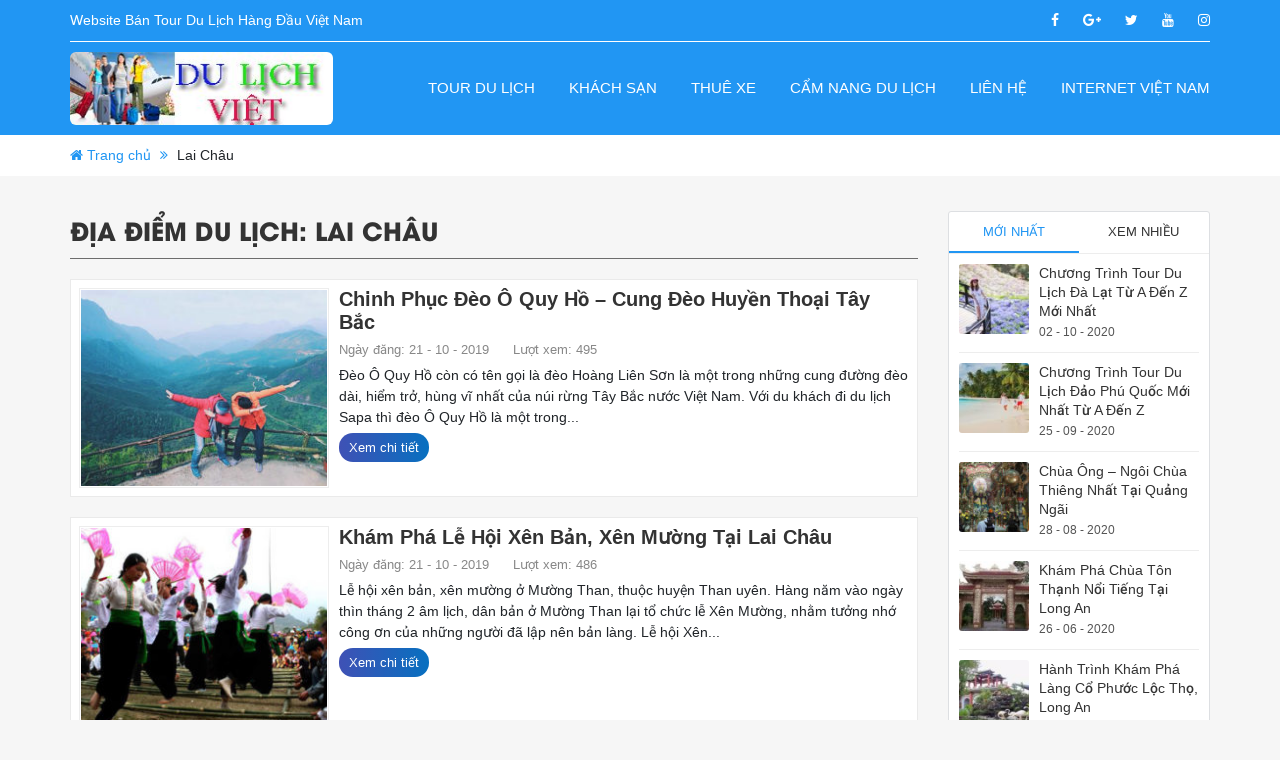

--- FILE ---
content_type: text/html; charset=UTF-8
request_url: https://dulichviet.net.vn/dia-diem-du-lich/lai-chau
body_size: 16047
content:
<!DOCTYPE html>
<html lang="vi">
	<head>
<meta name="google-site-verification" content="fZck7yi0DEHAVAzogT2OJpOi42K_hG1ge0sfFCoZGrA" />
<script data-ad-client="ca-pub-4311305112867562" async src="https://pagead2.googlesyndication.com/pagead/js/adsbygoogle.js"></script>
		<meta name="google-site-verification" content="fZck7yi0DEHAVAzogT2OJpOi42K_hG1ge0sfFCoZGrA" />
		<meta charset="utf-8">
		<meta http-equiv="X-UA-Compatible" content="IE=edge">
		<meta name="viewport" content="width=device-width, initial-scale=1">
		<link data-optimized="1" href="https://dulichviet.net.vn/wp-content/litespeed/css/fa3b35daf094a3d8863236de95fed6ee.css?ver=ed6ee" rel="stylesheet">
		<link data-optimized="1" rel="stylesheet" href="https://dulichviet.net.vn/wp-content/litespeed/css/176f448dc5e828d7f58d78e968ee221d.css?ver=e221d">
		<!-- HTML5 Shim and Respond.js IE8 support of HTML5 elements and media queries -->
		<!-- WARNING: Respond.js doesn't work if you view the page via file:// -->
		<!--[if lt IE 9]>
			<script src="https://oss.maxcdn.com/libs/html5shiv/3.7.2/html5shiv.min.js"></script>
			<script src="https://oss.maxcdn.com/libs/respond.js/1.4.2/respond.min.js"></script>
		<![endif]-->
		<meta name='robots' content='index, follow, max-image-preview:large, max-snippet:-1, max-video-preview:-1' />

                                    
            
	<!-- This site is optimized with the Yoast SEO plugin v26.8 - https://yoast.com/product/yoast-seo-wordpress/ -->
	<title>Lai Châu - Website Bán Tour Du Lịch Hàng Đầu Việt Nam</title>
	<link rel="canonical" href="https://dulichviet.net.vn/dia-diem-du-lich/lai-chau" />
	<meta property="og:locale" content="vi_VN" />
	<meta property="og:type" content="article" />
	<meta property="og:title" content="Lai Châu - Website Bán Tour Du Lịch Hàng Đầu Việt Nam" />
	<meta property="og:url" content="https://dulichviet.net.vn/dia-diem-du-lich/lai-chau" />
	<meta property="og:site_name" content="Website Bán Tour Du Lịch Hàng Đầu Việt Nam" />
	<meta name="twitter:card" content="summary_large_image" />
	<meta name="twitter:site" content="@Dulichviet1" />
	<script type="application/ld+json" class="yoast-schema-graph">{"@context":"https://schema.org","@graph":[{"@type":"CollectionPage","@id":"https://dulichviet.net.vn/dia-diem-du-lich/lai-chau","url":"https://dulichviet.net.vn/dia-diem-du-lich/lai-chau","name":"Lai Châu - Website Bán Tour Du Lịch Hàng Đầu Việt Nam","isPartOf":{"@id":"https://dulichviet.net.vn/#website"},"primaryImageOfPage":{"@id":"https://dulichviet.net.vn/dia-diem-du-lich/lai-chau#primaryimage"},"image":{"@id":"https://dulichviet.net.vn/dia-diem-du-lich/lai-chau#primaryimage"},"thumbnailUrl":"https://dulichviet.net.vn/wp-content/uploads/2019/10/deo-o-quy-ho-1_.jpg","breadcrumb":{"@id":"https://dulichviet.net.vn/dia-diem-du-lich/lai-chau#breadcrumb"},"inLanguage":"vi"},{"@type":"ImageObject","inLanguage":"vi","@id":"https://dulichviet.net.vn/dia-diem-du-lich/lai-chau#primaryimage","url":"https://dulichviet.net.vn/wp-content/uploads/2019/10/deo-o-quy-ho-1_.jpg","contentUrl":"https://dulichviet.net.vn/wp-content/uploads/2019/10/deo-o-quy-ho-1_.jpg","width":700,"height":450,"caption":"đèo ô quy hồ 1"},{"@type":"BreadcrumbList","@id":"https://dulichviet.net.vn/dia-diem-du-lich/lai-chau#breadcrumb","itemListElement":[{"@type":"ListItem","position":1,"name":"Trang chủ","item":"https://dulichviet.net.vn/"},{"@type":"ListItem","position":2,"name":"Lai Châu"}]},{"@type":"WebSite","@id":"https://dulichviet.net.vn/#website","url":"https://dulichviet.net.vn/","name":"Website Bán Tour Du Lịch Hàng Đầu Việt Nam","description":"Du Lịch Việt","publisher":{"@id":"https://dulichviet.net.vn/#organization"},"potentialAction":[{"@type":"SearchAction","target":{"@type":"EntryPoint","urlTemplate":"https://dulichviet.net.vn/?s={search_term_string}"},"query-input":{"@type":"PropertyValueSpecification","valueRequired":true,"valueName":"search_term_string"}}],"inLanguage":"vi"},{"@type":"Organization","@id":"https://dulichviet.net.vn/#organization","name":"Du Lịch Việt","url":"https://dulichviet.net.vn/","logo":{"@type":"ImageObject","inLanguage":"vi","@id":"https://dulichviet.net.vn/#/schema/logo/image/","url":"https://dulichviet.net.vn/wp-content/uploads/2019/08/du-lich-viet.jpg","contentUrl":"https://dulichviet.net.vn/wp-content/uploads/2019/08/du-lich-viet.jpg","width":500,"height":400,"caption":"Du Lịch Việt"},"image":{"@id":"https://dulichviet.net.vn/#/schema/logo/image/"},"sameAs":["https://www.facebook.com/dulichviet.net.vn","https://x.com/Dulichviet1"]}]}</script>
	<!-- / Yoast SEO plugin. -->


<link rel='dns-prefetch' href='//www.googletagmanager.com' />
<link rel='preconnect' href='//www.google-analytics.com' />
<style id='wp-img-auto-sizes-contain-inline-css' type='text/css'>
img:is([sizes=auto i],[sizes^="auto," i]){contain-intrinsic-size:3000px 1500px}
/*# sourceURL=wp-img-auto-sizes-contain-inline-css */
</style>

<link data-optimized="1" rel='stylesheet' id='wp-block-library-css' href='https://dulichviet.net.vn/wp-content/litespeed/css/72f964db1dbd31e4072edee64173d47f.css?ver=92cd5' type='text/css' media='all' />
<style id='wp-block-library-inline-css' type='text/css'>
/*wp_block_styles_on_demand_placeholder:69710cbda7205*/
/*# sourceURL=wp-block-library-inline-css */
</style>
<style id='classic-theme-styles-inline-css' type='text/css'>
/*! This file is auto-generated */
.wp-block-button__link{color:#fff;background-color:#32373c;border-radius:9999px;box-shadow:none;text-decoration:none;padding:calc(.667em + 2px) calc(1.333em + 2px);font-size:1.125em}.wp-block-file__button{background:#32373c;color:#fff;text-decoration:none}
/*# sourceURL=/wp-includes/css/classic-themes.min.css */
</style>
<link data-optimized="1" rel='stylesheet' id='kk-star-ratings-css' href='https://dulichviet.net.vn/wp-content/litespeed/css/888060a7a9d2ab4dc28eed103ed4b334.css?ver=d373a' type='text/css' media='all' />
<link data-optimized="1" rel='stylesheet' id='dashicons-css' href='https://dulichviet.net.vn/wp-content/litespeed/css/9fdd7265227385d7506a51329c08051c.css?ver=d5db3' type='text/css' media='all' />
<link data-optimized="1" rel='stylesheet' id='admin-bar-css' href='https://dulichviet.net.vn/wp-content/litespeed/css/c772504d9c1d4e083e53ff5676544576.css?ver=fd000' type='text/css' media='all' />
<style id='admin-bar-inline-css' type='text/css'>

    /* Hide CanvasJS credits for P404 charts specifically */
    #p404RedirectChart .canvasjs-chart-credit {
        display: none !important;
    }
    
    #p404RedirectChart canvas {
        border-radius: 6px;
    }

    .p404-redirect-adminbar-weekly-title {
        font-weight: bold;
        font-size: 14px;
        color: #fff;
        margin-bottom: 6px;
    }

    #wpadminbar #wp-admin-bar-p404_free_top_button .ab-icon:before {
        content: "\f103";
        color: #dc3545;
        top: 3px;
    }
    
    #wp-admin-bar-p404_free_top_button .ab-item {
        min-width: 80px !important;
        padding: 0px !important;
    }
    
    /* Ensure proper positioning and z-index for P404 dropdown */
    .p404-redirect-adminbar-dropdown-wrap { 
        min-width: 0; 
        padding: 0;
        position: static !important;
    }
    
    #wpadminbar #wp-admin-bar-p404_free_top_button_dropdown {
        position: static !important;
    }
    
    #wpadminbar #wp-admin-bar-p404_free_top_button_dropdown .ab-item {
        padding: 0 !important;
        margin: 0 !important;
    }
    
    .p404-redirect-dropdown-container {
        min-width: 340px;
        padding: 18px 18px 12px 18px;
        background: #23282d !important;
        color: #fff;
        border-radius: 12px;
        box-shadow: 0 8px 32px rgba(0,0,0,0.25);
        margin-top: 10px;
        position: relative !important;
        z-index: 999999 !important;
        display: block !important;
        border: 1px solid #444;
    }
    
    /* Ensure P404 dropdown appears on hover */
    #wpadminbar #wp-admin-bar-p404_free_top_button .p404-redirect-dropdown-container { 
        display: none !important;
    }
    
    #wpadminbar #wp-admin-bar-p404_free_top_button:hover .p404-redirect-dropdown-container { 
        display: block !important;
    }
    
    #wpadminbar #wp-admin-bar-p404_free_top_button:hover #wp-admin-bar-p404_free_top_button_dropdown .p404-redirect-dropdown-container {
        display: block !important;
    }
    
    .p404-redirect-card {
        background: #2c3338;
        border-radius: 8px;
        padding: 18px 18px 12px 18px;
        box-shadow: 0 2px 8px rgba(0,0,0,0.07);
        display: flex;
        flex-direction: column;
        align-items: flex-start;
        border: 1px solid #444;
    }
    
    .p404-redirect-btn {
        display: inline-block;
        background: #dc3545;
        color: #fff !important;
        font-weight: bold;
        padding: 5px 22px;
        border-radius: 8px;
        text-decoration: none;
        font-size: 17px;
        transition: background 0.2s, box-shadow 0.2s;
        margin-top: 8px;
        box-shadow: 0 2px 8px rgba(220,53,69,0.15);
        text-align: center;
        line-height: 1.6;
    }
    
    .p404-redirect-btn:hover {
        background: #c82333;
        color: #fff !important;
        box-shadow: 0 4px 16px rgba(220,53,69,0.25);
    }
    
    /* Prevent conflicts with other admin bar dropdowns */
    #wpadminbar .ab-top-menu > li:hover > .ab-item,
    #wpadminbar .ab-top-menu > li.hover > .ab-item {
        z-index: auto;
    }
    
    #wpadminbar #wp-admin-bar-p404_free_top_button:hover > .ab-item {
        z-index: 999998 !important;
    }
    
/*# sourceURL=admin-bar-inline-css */
</style>
<link data-optimized="1" rel='stylesheet' id='contact-form-7-css' href='https://dulichviet.net.vn/wp-content/litespeed/css/f942bee529e170890d3b8168c3a69337.css?ver=13bd5' type='text/css' media='all' />
<link data-optimized="1" rel='stylesheet' id='wp-ai-content-generator-css' href='https://dulichviet.net.vn/wp-content/litespeed/css/aaebfd5a3c7496dad795bfc6f34cc781.css?ver=3bd06' type='text/css' media='all' />
<script type="text/javascript" src="https://dulichviet.net.vn/wp-includes/js/jquery/jquery.min.js?ver=3.7.1" id="jquery-core-js"></script>
<script data-optimized="1" type="text/javascript" src="https://dulichviet.net.vn/wp-content/litespeed/js/298362d5b8cb7faf49e9443a266a291f.js?ver=2d88e" id="jquery-migrate-js" defer data-deferred="1"></script>
<script data-optimized="1" type="text/javascript" src="https://dulichviet.net.vn/wp-content/litespeed/js/8c30110c5dbf767a399a944fb61c1e4e.js?ver=bf5c5" id="wp-ai-content-generator-js" defer data-deferred="1"></script>

<!-- Đoạn mã Google tag (gtag.js) được thêm bởi Site Kit -->
<!-- Đoạn mã Google Analytics được thêm bởi Site Kit -->
<script data-cfasync="false" type="text/javascript" src="https://www.googletagmanager.com/gtag/js?id=G-0X529B51BW" id="google_gtagjs-js" async></script>
<script data-cfasync="false" type="text/javascript" id="google_gtagjs-js-after">
/* <![CDATA[ */
window.dataLayer = window.dataLayer || [];function gtag(){dataLayer.push(arguments);}
gtag("set","linker",{"domains":["dulichviet.net.vn"]});
gtag("js", new Date());
gtag("set", "developer_id.dZTNiMT", true);
gtag("config", "G-0X529B51BW");
//# sourceURL=google_gtagjs-js-after
/* ]]> */
</script>
<link rel="https://api.w.org/" href="https://dulichviet.net.vn/wp-json/" /><meta name="generator" content="Site Kit by Google 1.170.0" /><!-- Google Tag Manager -->
<script src="[data-uri]" defer></script>
<!-- End Google Tag Manager --><!-- This website uses the WP Call Button plugin to generate more leads. --><style type="text/css">.wp-call-button{ display: none; } @media screen and (max-width: 650px) { .wp-call-button{display: block; position: fixed; text-decoration: none; z-index: 9999999999;width: 60px; height: 60px; border-radius: 50%;/*transform: scale(0.8);*/ background: #269041 !important; color: white !important; border-radius: 0; width: 100%; text-align: center !important; font-size: 24px !important;  font-weight: bold !important; padding: 17px 0 0 0 !important; text-decoration: none !important;  bottom: 0; } }</style><link rel="icon" href="https://dulichviet.net.vn/wp-content/uploads/2018/11/cropped-favicon-du-lịch-việt-32x32.jpg" sizes="32x32" />
<link rel="icon" href="https://dulichviet.net.vn/wp-content/uploads/2018/11/cropped-favicon-du-lịch-việt-192x192.jpg" sizes="192x192" />
<link rel="apple-touch-icon" href="https://dulichviet.net.vn/wp-content/uploads/2018/11/cropped-favicon-du-lịch-việt-180x180.jpg" />
<meta name="msapplication-TileImage" content="https://dulichviet.net.vn/wp-content/uploads/2018/11/cropped-favicon-du-lịch-việt-270x270.jpg" />
			</head>
	<body>
		<div id="wrapper">
			<header>
				<div class="container">
					<div class="top-header">
						<div class="row">
							<div class="col-xs-12 col-sm-12 col-md-6 col-lg-6 top-left">
								<p>Website Bán Tour Du Lịch Hàng Đầu Việt Nam </p>
							</div>
							<div class="col-xs-12 col-sm-12 col-md-6 col-lg-6 top-right">
								<ul>
									<li><a target="_blank" href="" class="facebook"><i class="fa fa-facebook"></i></a></li>
									<li><a target="_blank" href="" class="google"><i class="fa fa-google-plus"></i></a></li>
									<li><a target="_blank" href="" class="twitter"><i class="fa fa-twitter"></i></a></li>
									<li><a target="_blank" href="" class="linkedin"><i class="fa fa-youtube"></i></a></li>
									<li><a target="_blank" href="" class="instagram"><i class="fa fa-instagram"></i></a></li>
								</ul>
							</div>
						</div>
					</div>
					<div class="main-header">
						<div class="row">
							<div class="col-xs-12 col-sm-12 col-md-12 col-lg-3">
								<div class="logo">
									<a href="https://dulichviet.net.vn"><img data-lazyloaded="1" src="[data-uri]" width="266" height="80" data-src="https://dulichviet.net.vn/wp-content/uploads/2018/11/lo-go-du-lịch-việt.jpg" alt="Website Bán Tour Du Lịch Hàng Đầu Việt Nam"><noscript><img width="266" height="80" src="https://dulichviet.net.vn/wp-content/uploads/2018/11/lo-go-du-lịch-việt.jpg" alt="Website Bán Tour Du Lịch Hàng Đầu Việt Nam"></noscript></a>
																	</div>
							</div>
							<div class="col-xs-12 col-sm-12 col-md-12 col-lg-9">
								<div class="main-menu">
									<ul id="main-nav" class="menu"><li id="menu-item-242" class="menu-item menu-item-type-post_type_archive menu-item-object-tour menu-item-242"><a href="https://dulichviet.net.vn/tour">Tour du lịch</a></li>
<li id="menu-item-246" class="menu-item menu-item-type-post_type_archive menu-item-object-khach-san menu-item-246"><a href="https://dulichviet.net.vn/khach-san">Khách sạn</a></li>
<li id="menu-item-253" class="menu-item menu-item-type-post_type_archive menu-item-object-thue-xe menu-item-253"><a href="https://dulichviet.net.vn/thue-xe">Thuê xe</a></li>
<li id="menu-item-9" class="menu-item menu-item-type-taxonomy menu-item-object-category menu-item-9"><a href="https://dulichviet.net.vn/cam-nang-du-lich">Cẩm nang du lịch</a></li>
<li id="menu-item-12" class="menu-item menu-item-type-post_type menu-item-object-page menu-item-12"><a href="https://dulichviet.net.vn/lien-he">Liên hệ</a></li>
<li id="menu-item-8281" class="menu-item menu-item-type-custom menu-item-object-custom menu-item-8281"><a href="https://internetvietnam.net/">Internet Việt Nam</a></li>
</ul>								</div>
							</div>
						</div>
					</div>
				</div>
			</header>
						<div class="bread">
				<div class="container">
					<p id="breadcrumbs"><i class="fa fa-home"></i> <span><span><a href="https://dulichviet.net.vn/">Trang chủ</a></span> <i class="fa fa-angle-double-right"></i> <span class="breadcrumb_last" aria-current="page">Lai Châu</span></span></p>	
				</div>
			</div>
							<div id="content">
		<div class="main-content child-page">
			<div class="container">
				<div class="row">
					<div class="col-xs-12 col-sm-12 col-md-12 col-lg-9">
						<div class="content">
							<div class="category-page">
								<h1 class="title-cat"><span>Địa điểm du lịch: <span>Lai Châu</span></span></h1>
								<div class="category-news">
																											<div class="list-news">
										<a href="https://dulichviet.net.vn/chinh-phuc-deo-o-quy-ho-cung-deo-huyen-thoai-tay-bac.html">
											<img data-lazyloaded="1" src="[data-uri]" width="300" height="200" data-src="https://dulichviet.net.vn/wp-content/uploads/2019/10/deo-o-quy-ho-1_-300x200.jpg" alt="Chinh Phục Đèo Ô Quy Hồ &#8211; Cung Đèo Huyền Thoại Tây Bắc"><noscript><img width="300" height="200" src="https://dulichviet.net.vn/wp-content/uploads/2019/10/deo-o-quy-ho-1_-300x200.jpg" alt="Chinh Phục Đèo Ô Quy Hồ &#8211; Cung Đèo Huyền Thoại Tây Bắc"></noscript>
										</a>
										<h4><a href="https://dulichviet.net.vn/chinh-phuc-deo-o-quy-ho-cung-deo-huyen-thoai-tay-bac.html">Chinh Phục Đèo Ô Quy Hồ &#8211; Cung Đèo Huyền Thoại Tây Bắc</a></h4>
										<div class="meta">
											<span>Ngày đăng: 21 - 10 - 2019</span>
											<span>Lượt xem: 495</span>
										</div>
										<p>Đèo Ô Quy Hồ còn có tên gọi là đèo Hoàng Liên Sơn là một trong những cung đường đèo dài, hiểm trở, hùng vĩ nhất của núi rừng Tây Bắc nước Việt Nam. Với du khách đi du lịch Sapa thì đèo Ô Quy Hồ là một trong...</p>
										<div class="more"><a href="https://dulichviet.net.vn/chinh-phuc-deo-o-quy-ho-cung-deo-huyen-thoai-tay-bac.html">Xem chi tiết</a></div>
										<div class="clear"></div>
									</div>
																		<div class="list-news">
										<a href="https://dulichviet.net.vn/kham-pha-le-hoi-xen-ban-xen-muong-tai-lai-chau.html">
											<img data-lazyloaded="1" src="[data-uri]" width="300" height="200" data-src="https://dulichviet.net.vn/wp-content/uploads/2019/10/le-hoi-xen-muong-300x200.jpg" alt="Khám Phá Lễ Hội Xên Bản, Xên Mường Tại Lai Châu"><noscript><img width="300" height="200" src="https://dulichviet.net.vn/wp-content/uploads/2019/10/le-hoi-xen-muong-300x200.jpg" alt="Khám Phá Lễ Hội Xên Bản, Xên Mường Tại Lai Châu"></noscript>
										</a>
										<h4><a href="https://dulichviet.net.vn/kham-pha-le-hoi-xen-ban-xen-muong-tai-lai-chau.html">Khám Phá Lễ Hội Xên Bản, Xên Mường Tại Lai Châu</a></h4>
										<div class="meta">
											<span>Ngày đăng: 21 - 10 - 2019</span>
											<span>Lượt xem: 486</span>
										</div>
										<p>Lễ hội xên bản, xên mường ở Mường Than, thuộc huyện Than uyên. Hàng năm vào ngày thìn tháng 2 âm lịch, dân bản ở Mường Than lại tổ chức lễ Xên Mường, nhằm tưởng nhớ công ơn của những người đã lập nên bản làng. Lễ hội Xên...</p>
										<div class="more"><a href="https://dulichviet.net.vn/kham-pha-le-hoi-xen-ban-xen-muong-tai-lai-chau.html">Xem chi tiết</a></div>
										<div class="clear"></div>
									</div>
																		<div class="list-news">
										<a href="https://dulichviet.net.vn/kham-pha-ve-dep-cua-tam-duong-lai-chau.html">
											<img data-lazyloaded="1" src="[data-uri]" width="300" height="200" data-src="https://dulichviet.net.vn/wp-content/uploads/2019/10/tam-duong-lai-chau-300x200.jpg" alt="Khám Phá Vẻ Đẹp Của Tam Đường &#8211; Lai Châu"><noscript><img width="300" height="200" src="https://dulichviet.net.vn/wp-content/uploads/2019/10/tam-duong-lai-chau-300x200.jpg" alt="Khám Phá Vẻ Đẹp Của Tam Đường &#8211; Lai Châu"></noscript>
										</a>
										<h4><a href="https://dulichviet.net.vn/kham-pha-ve-dep-cua-tam-duong-lai-chau.html">Khám Phá Vẻ Đẹp Của Tam Đường &#8211; Lai Châu</a></h4>
										<div class="meta">
											<span>Ngày đăng: 21 - 10 - 2019</span>
											<span>Lượt xem: 528</span>
										</div>
										<p>Khi nói về du lịch Lai Châu thì không thể không nhắc đến Tam Đường Lai Châu, một địa danh thăm quan hấp dẫn được nhiều du khách khắp nơi quan tâm, Tam Đường có gì thu hút du khách đến như vậy ? trong bài viết này chúng...</p>
										<div class="more"><a href="https://dulichviet.net.vn/kham-pha-ve-dep-cua-tam-duong-lai-chau.html">Xem chi tiết</a></div>
										<div class="clear"></div>
									</div>
																		<div class="list-news">
										<a href="https://dulichviet.net.vn/kinh-nghiem-du-lich-lai-chau-tu-tuc-moi-nhat.html">
											<img data-lazyloaded="1" src="[data-uri]" width="300" height="200" data-src="https://dulichviet.net.vn/wp-content/uploads/2019/10/deo-o-Quy-Ho-300x200.jpg" alt="Kinh Nghiệm Du Lịch Lai Châu Tự Túc mới Nhất"><noscript><img width="300" height="200" src="https://dulichviet.net.vn/wp-content/uploads/2019/10/deo-o-Quy-Ho-300x200.jpg" alt="Kinh Nghiệm Du Lịch Lai Châu Tự Túc mới Nhất"></noscript>
										</a>
										<h4><a href="https://dulichviet.net.vn/kinh-nghiem-du-lich-lai-chau-tu-tuc-moi-nhat.html">Kinh Nghiệm Du Lịch Lai Châu Tự Túc mới Nhất</a></h4>
										<div class="meta">
											<span>Ngày đăng: 18 - 10 - 2019</span>
											<span>Lượt xem: 535</span>
										</div>
										<p>Lai Châu là một vùng đất có nhiều cảnh đẹp hữu tình. Du lịch Lai Châu nhờ vậy mà có tiền đề phát triển. Du khách đến Lai Châu để khám phá những ngọn đèo hiểm trở, những hang động tuyệt đẹp, những đỉnh núi hùng vĩ nơi địa...</p>
										<div class="more"><a href="https://dulichviet.net.vn/kinh-nghiem-du-lich-lai-chau-tu-tuc-moi-nhat.html">Xem chi tiết</a></div>
										<div class="clear"></div>
									</div>
																	</div>
															</div>
						</div>
					</div>
					<div class="col-xs-12 col-sm-12 col-md-12 col-lg-3">
						<div class="sidebar">
							<div class="post-views-sidebar">
								<div class="tab-widget">
									<ul class="nav nav-tab-sidebar" id="pills-tab" role="tablist">
									  	<li class="nav-item">
									    	<a class="nav-link active" id="pills-home-tab" data-toggle="pill" href="#pills-home" role="tab" aria-controls="pills-home" aria-selected="true">Mới nhất</a>
									  	</li>
									  	<li class="nav-item">
									    	<a class="nav-link" id="pills-profile-tab" data-toggle="pill" href="#pills-profile" role="tab" aria-controls="pills-profile" aria-selected="false">Xem nhiều</a>
									  	</li>
									</ul>
									<div class="tab-content" id="pills-tabContent">
										<div class="tab-pane fade show active" id="pills-home" role="tabpanel" aria-labelledby="pills-home-tab">
																																													<div class="list-news">
													<a href="https://dulichviet.net.vn/kinh-nghiem-du-lich-da-lat-tu-moi-nhat.html">
														<img data-lazyloaded="1" src="[data-uri]" width="80" height="80" data-src="https://dulichviet.net.vn/wp-content/uploads/2019/06/du-lich-da-lat-80x80.jpg" alt="Chương Trình Tour Du Lịch Đà Lạt Từ A Đến Z Mới Nhất"><noscript><img data-lazyloaded="1" src="[data-uri]" width="80" height="80" data-src="https://dulichviet.net.vn/wp-content/uploads/2019/06/du-lich-da-lat-80x80.jpg" alt="Chương Trình Tour Du Lịch Đà Lạt Từ A Đến Z Mới Nhất"><noscript><img data-lazyloaded="1" src="[data-uri]" width="80" height="80" data-src="https://dulichviet.net.vn/wp-content/uploads/2019/06/du-lich-da-lat-80x80.jpg" alt="Chương Trình Tour Du Lịch Đà Lạt Từ A Đến Z Mới Nhất"><noscript><img width="80" height="80" src="https://dulichviet.net.vn/wp-content/uploads/2019/06/du-lich-da-lat-80x80.jpg" alt="Chương Trình Tour Du Lịch Đà Lạt Từ A Đến Z Mới Nhất"></noscript></noscript></noscript>
													</a>
													<div class="info-post">
														<h4><a href="https://dulichviet.net.vn/kinh-nghiem-du-lich-da-lat-tu-moi-nhat.html">Chương Trình Tour Du Lịch Đà Lạt Từ A Đến Z Mới Nhất</a></h4>
														<span>02 - 10 - 2020</span>
													</div>	
													<div class="clear"></div>
												</div>
																							<div class="list-news">
													<a href="https://dulichviet.net.vn/kinh-nghiem-du-lich-phu-quoc-tu-tuc-moi-nhat.html">
														<img data-lazyloaded="1" src="[data-uri]" width="80" height="80" data-src="https://dulichviet.net.vn/wp-content/uploads/2019/07/du-lich-phu-quoc-80x80.jpg" alt="Chương Trình Tour Du Lịch Đảo Phú Quốc Mới Nhất Từ A Đến Z"><noscript><img data-lazyloaded="1" src="[data-uri]" width="80" height="80" data-src="https://dulichviet.net.vn/wp-content/uploads/2019/07/du-lich-phu-quoc-80x80.jpg" alt="Chương Trình Tour Du Lịch Đảo Phú Quốc Mới Nhất Từ A Đến Z"><noscript><img data-lazyloaded="1" src="[data-uri]" width="80" height="80" data-src="https://dulichviet.net.vn/wp-content/uploads/2019/07/du-lich-phu-quoc-80x80.jpg" alt="Chương Trình Tour Du Lịch Đảo Phú Quốc Mới Nhất Từ A Đến Z"><noscript><img width="80" height="80" src="https://dulichviet.net.vn/wp-content/uploads/2019/07/du-lich-phu-quoc-80x80.jpg" alt="Chương Trình Tour Du Lịch Đảo Phú Quốc Mới Nhất Từ A Đến Z"></noscript></noscript></noscript>
													</a>
													<div class="info-post">
														<h4><a href="https://dulichviet.net.vn/kinh-nghiem-du-lich-phu-quoc-tu-tuc-moi-nhat.html">Chương Trình Tour Du Lịch Đảo Phú Quốc Mới Nhất Từ A Đến Z</a></h4>
														<span>25 - 09 - 2020</span>
													</div>	
													<div class="clear"></div>
												</div>
																							<div class="list-news">
													<a href="https://dulichviet.net.vn/chua-ong-ngoi-chua-thieng-quang-ngai.html">
														<img data-lazyloaded="1" src="[data-uri]" width="80" height="80" data-src="https://dulichviet.net.vn/wp-content/uploads/2019/02/chua-ong-1-80x80.jpg" alt="Chùa Ông &#8211; Ngôi Chùa Thiêng Nhất Tại Quảng Ngãi"><noscript><img data-lazyloaded="1" src="[data-uri]" width="80" height="80" data-src="https://dulichviet.net.vn/wp-content/uploads/2019/02/chua-ong-1-80x80.jpg" alt="Chùa Ông &#8211; Ngôi Chùa Thiêng Nhất Tại Quảng Ngãi"><noscript><img width="80" height="80" src="https://dulichviet.net.vn/wp-content/uploads/2019/02/chua-ong-1-80x80.jpg" alt="Chùa Ông &#8211; Ngôi Chùa Thiêng Nhất Tại Quảng Ngãi"></noscript></noscript>
													</a>
													<div class="info-post">
														<h4><a href="https://dulichviet.net.vn/chua-ong-ngoi-chua-thieng-quang-ngai.html">Chùa Ông &#8211; Ngôi Chùa Thiêng Nhất Tại Quảng Ngãi</a></h4>
														<span>28 - 08 - 2020</span>
													</div>	
													<div class="clear"></div>
												</div>
																							<div class="list-news">
													<a href="https://dulichviet.net.vn/kham-pha-chua-ton-thanh-noi-tieng-tai-long-an.html">
														<img data-lazyloaded="1" src="[data-uri]" width="80" height="80" data-src="https://dulichviet.net.vn/wp-content/uploads/2020/01/chua-ton-thanh-80x80.jpg" alt="Khám Phá Chùa Tôn Thạnh Nổi Tiếng Tại Long An"><noscript><img data-lazyloaded="1" src="[data-uri]" width="80" height="80" data-src="https://dulichviet.net.vn/wp-content/uploads/2020/01/chua-ton-thanh-80x80.jpg" alt="Khám Phá Chùa Tôn Thạnh Nổi Tiếng Tại Long An"><noscript><img width="80" height="80" src="https://dulichviet.net.vn/wp-content/uploads/2020/01/chua-ton-thanh-80x80.jpg" alt="Khám Phá Chùa Tôn Thạnh Nổi Tiếng Tại Long An"></noscript></noscript>
													</a>
													<div class="info-post">
														<h4><a href="https://dulichviet.net.vn/kham-pha-chua-ton-thanh-noi-tieng-tai-long-an.html">Khám Phá Chùa Tôn Thạnh Nổi Tiếng Tại Long An</a></h4>
														<span>26 - 06 - 2020</span>
													</div>	
													<div class="clear"></div>
												</div>
																							<div class="list-news">
													<a href="https://dulichviet.net.vn/kham-pha-lang-co-phuoc-loc-tho-long-an.html">
														<img data-lazyloaded="1" src="[data-uri]" width="80" height="80" data-src="https://dulichviet.net.vn/wp-content/uploads/2020/05/lang-co-phuoc-loc-tho-80x80.jpg" alt="Hành Trình Khám Phá Làng Cổ Phước Lộc Thọ, Long An"><noscript><img data-lazyloaded="1" src="[data-uri]" width="80" height="80" data-src="https://dulichviet.net.vn/wp-content/uploads/2020/05/lang-co-phuoc-loc-tho-80x80.jpg" alt="Hành Trình Khám Phá Làng Cổ Phước Lộc Thọ, Long An"><noscript><img width="80" height="80" src="https://dulichviet.net.vn/wp-content/uploads/2020/05/lang-co-phuoc-loc-tho-80x80.jpg" alt="Hành Trình Khám Phá Làng Cổ Phước Lộc Thọ, Long An"></noscript></noscript>
													</a>
													<div class="info-post">
														<h4><a href="https://dulichviet.net.vn/kham-pha-lang-co-phuoc-loc-tho-long-an.html">Hành Trình Khám Phá Làng Cổ Phước Lộc Thọ, Long An</a></h4>
														<span>22 - 05 - 2020</span>
													</div>	
													<div class="clear"></div>
												</div>
																					</div>
										<div class="tab-pane fade" id="pills-profile" role="tabpanel" aria-labelledby="pills-profile-tab">
																																													<div class="list-news">
													<a href="https://dulichviet.net.vn/kinh-nghiem-du-lich-da-lat-tu-moi-nhat.html">
														<img data-lazyloaded="1" src="[data-uri]" width="80" height="80" data-src="https://dulichviet.net.vn/wp-content/uploads/2019/06/du-lich-da-lat-80x80.jpg" alt="Chương Trình Tour Du Lịch Đà Lạt Từ A Đến Z Mới Nhất"><noscript><img data-lazyloaded="1" src="[data-uri]" width="80" height="80" data-src="https://dulichviet.net.vn/wp-content/uploads/2019/06/du-lich-da-lat-80x80.jpg" alt="Chương Trình Tour Du Lịch Đà Lạt Từ A Đến Z Mới Nhất"><noscript><img data-lazyloaded="1" src="[data-uri]" width="80" height="80" data-src="https://dulichviet.net.vn/wp-content/uploads/2019/06/du-lich-da-lat-80x80.jpg" alt="Chương Trình Tour Du Lịch Đà Lạt Từ A Đến Z Mới Nhất"><noscript><img width="80" height="80" src="https://dulichviet.net.vn/wp-content/uploads/2019/06/du-lich-da-lat-80x80.jpg" alt="Chương Trình Tour Du Lịch Đà Lạt Từ A Đến Z Mới Nhất"></noscript></noscript></noscript>
													</a>
													<div class="info-post">
														<h4><a href="https://dulichviet.net.vn/kinh-nghiem-du-lich-da-lat-tu-moi-nhat.html">Chương Trình Tour Du Lịch Đà Lạt Từ A Đến Z Mới Nhất</a></h4>
														<span>02 - 10 - 2020</span>
													</div>	
													<div class="clear"></div>
												</div>
																							<div class="list-news">
													<a href="https://dulichviet.net.vn/truyen-thuyet-ba-chua-xu-nui-sam-chau-doc.html">
														<img data-lazyloaded="1" src="[data-uri]" width="80" height="80" data-src="https://dulichviet.net.vn/wp-content/uploads/2018/11/tuong-ba-chua-xu-1-80x80.jpg" alt="Truyền Thuyết Sự Hình Thành Miếu Bà Chúa Xứ, Núi Sam, Châu Đốc"><noscript><img width="80" height="80" src="https://dulichviet.net.vn/wp-content/uploads/2018/11/tuong-ba-chua-xu-1-80x80.jpg" alt="Truyền Thuyết Sự Hình Thành Miếu Bà Chúa Xứ, Núi Sam, Châu Đốc"></noscript>
													</a>
													<div class="info-post">
														<h4><a href="https://dulichviet.net.vn/truyen-thuyet-ba-chua-xu-nui-sam-chau-doc.html">Truyền Thuyết Sự Hình Thành Miếu Bà Chúa Xứ, Núi Sam, Châu Đốc</a></h4>
														<span>17 - 11 - 2018</span>
													</div>	
													<div class="clear"></div>
												</div>
																							<div class="list-news">
													<a href="https://dulichviet.net.vn/hang-phuong-hoang-dep-lung-linh-tai-thai-nguyen.html">
														<img data-lazyloaded="1" src="[data-uri]" width="80" height="80" data-src="https://dulichviet.net.vn/wp-content/uploads/2019/05/hang-phuong-hoang-1-80x80.jpg" alt="Hang Phượng Hoàng Đẹp Lung Linh Tại Thái Nguyên"><noscript><img width="80" height="80" src="https://dulichviet.net.vn/wp-content/uploads/2019/05/hang-phuong-hoang-1-80x80.jpg" alt="Hang Phượng Hoàng Đẹp Lung Linh Tại Thái Nguyên"></noscript>
													</a>
													<div class="info-post">
														<h4><a href="https://dulichviet.net.vn/hang-phuong-hoang-dep-lung-linh-tai-thai-nguyen.html">Hang Phượng Hoàng Đẹp Lung Linh Tại Thái Nguyên</a></h4>
														<span>20 - 05 - 2019</span>
													</div>	
													<div class="clear"></div>
												</div>
																							<div class="list-news">
													<a href="https://dulichviet.net.vn/dac-diem-nguoi-mien-trung-viet-nam.html">
														<img data-lazyloaded="1" src="[data-uri]" width="80" height="80" data-src="https://dulichviet.net.vn/wp-content/uploads/2019/01/da-nang-80x80.jpg" alt="Đặc Điểm Người Miền Trung Việt Nam"><noscript><img width="80" height="80" src="https://dulichviet.net.vn/wp-content/uploads/2019/01/da-nang-80x80.jpg" alt="Đặc Điểm Người Miền Trung Việt Nam"></noscript>
													</a>
													<div class="info-post">
														<h4><a href="https://dulichviet.net.vn/dac-diem-nguoi-mien-trung-viet-nam.html">Đặc Điểm Người Miền Trung Việt Nam</a></h4>
														<span>03 - 01 - 2019</span>
													</div>	
													<div class="clear"></div>
												</div>
																							<div class="list-news">
													<a href="https://dulichviet.net.vn/tham-quan-lang-chu-tich-ho-chi-minh.html">
														<img data-lazyloaded="1" src="[data-uri]" width="80" height="80" data-src="https://dulichviet.net.vn/wp-content/uploads/2019/03/lang-chu-tich-ho-chi-minh-80x80.jpg" alt="Thăm Quan Lăng Chủ Tịch Hồ Chí Minh"><noscript><img width="80" height="80" src="https://dulichviet.net.vn/wp-content/uploads/2019/03/lang-chu-tich-ho-chi-minh-80x80.jpg" alt="Thăm Quan Lăng Chủ Tịch Hồ Chí Minh"></noscript>
													</a>
													<div class="info-post">
														<h4><a href="https://dulichviet.net.vn/tham-quan-lang-chu-tich-ho-chi-minh.html">Thăm Quan Lăng Chủ Tịch Hồ Chí Minh</a></h4>
														<span>14 - 03 - 2019</span>
													</div>	
													<div class="clear"></div>
												</div>
																							<div class="list-news">
													<a href="https://dulichviet.net.vn/kinh-nghiem-du-lich-phu-quoc-tu-tuc-moi-nhat.html">
														<img data-lazyloaded="1" src="[data-uri]" width="80" height="80" data-src="https://dulichviet.net.vn/wp-content/uploads/2019/07/du-lich-phu-quoc-80x80.jpg" alt="Chương Trình Tour Du Lịch Đảo Phú Quốc Mới Nhất Từ A Đến Z"><noscript><img data-lazyloaded="1" src="[data-uri]" width="80" height="80" data-src="https://dulichviet.net.vn/wp-content/uploads/2019/07/du-lich-phu-quoc-80x80.jpg" alt="Chương Trình Tour Du Lịch Đảo Phú Quốc Mới Nhất Từ A Đến Z"><noscript><img data-lazyloaded="1" src="[data-uri]" width="80" height="80" data-src="https://dulichviet.net.vn/wp-content/uploads/2019/07/du-lich-phu-quoc-80x80.jpg" alt="Chương Trình Tour Du Lịch Đảo Phú Quốc Mới Nhất Từ A Đến Z"><noscript><img width="80" height="80" src="https://dulichviet.net.vn/wp-content/uploads/2019/07/du-lich-phu-quoc-80x80.jpg" alt="Chương Trình Tour Du Lịch Đảo Phú Quốc Mới Nhất Từ A Đến Z"></noscript></noscript></noscript>
													</a>
													<div class="info-post">
														<h4><a href="https://dulichviet.net.vn/kinh-nghiem-du-lich-phu-quoc-tu-tuc-moi-nhat.html">Chương Trình Tour Du Lịch Đảo Phú Quốc Mới Nhất Từ A Đến Z</a></h4>
														<span>25 - 09 - 2020</span>
													</div>	
													<div class="clear"></div>
												</div>
																							<div class="list-news">
													<a href="https://dulichviet.net.vn/tham-quan-chua-phat-co-don-bat-buu-phat-dai.html">
														<img data-lazyloaded="1" src="[data-uri]" width="80" height="80" data-src="https://dulichviet.net.vn/wp-content/uploads/2019/05/chua-phat-co-don-80x80.jpg" alt="Thăm Quan Chùa Phật Cô Đơn &#8211; Bát Bửu Phật Đài"><noscript><img width="80" height="80" src="https://dulichviet.net.vn/wp-content/uploads/2019/05/chua-phat-co-don-80x80.jpg" alt="Thăm Quan Chùa Phật Cô Đơn &#8211; Bát Bửu Phật Đài"></noscript>
													</a>
													<div class="info-post">
														<h4><a href="https://dulichviet.net.vn/tham-quan-chua-phat-co-don-bat-buu-phat-dai.html">Thăm Quan Chùa Phật Cô Đơn &#8211; Bát Bửu Phật Đài</a></h4>
														<span>10 - 05 - 2019</span>
													</div>	
													<div class="clear"></div>
												</div>
																							<div class="list-news">
													<a href="https://dulichviet.net.vn/di-tich-phong-tuyen-song-nhu-nguyet.html">
														<img data-lazyloaded="1" src="[data-uri]" width="80" height="80" data-src="https://dulichviet.net.vn/wp-content/uploads/2019/03/ly-thuong-kiet-80x80.jpg" alt="Di Tích Phòng Tuyến Sông Như Nguyệt."><noscript><img width="80" height="80" src="https://dulichviet.net.vn/wp-content/uploads/2019/03/ly-thuong-kiet-80x80.jpg" alt="Di Tích Phòng Tuyến Sông Như Nguyệt."></noscript>
													</a>
													<div class="info-post">
														<h4><a href="https://dulichviet.net.vn/di-tich-phong-tuyen-song-nhu-nguyet.html">Di Tích Phòng Tuyến Sông Như Nguyệt.</a></h4>
														<span>13 - 03 - 2019</span>
													</div>	
													<div class="clear"></div>
												</div>
																					</div>
									</div>
								</div>
							</div>
							<div class="support">
	<h3>Hỗ trợ khách hàng</h3>
	<div class="content-w">
		<p><i class="fa fa-user"></i>Phạm Tiến</p>
		<p><i class="fa fa-phone"></i>093.8080.224  - 0981.334.836</p>
		<p><i class="fa fa-envelope"></i>support@dulichviet.net.vn</p>
		<p><i class="fa fa-skype"></i>Mr Lân</p>
	</div>
</div>
<div class="widget">
	<h3><span><i class="fa fa-bars" aria-hidden="true"></i> Danh mục tour</span></h3>
	<div class="content-cat">
		<ul>
								<li>
						<a href="https://dulichviet.net.vn/danh-muc/tour-trong-nuoc"><i class="fa fa-angle-right"></i> Tour trong nước</a>
					</li>
								<li>
						<a href="https://dulichviet.net.vn/danh-muc/tour-nuoc-ngoai"><i class="fa fa-angle-right"></i> Tour nước ngoài</a>
					</li>
								<li>
						<a href="https://dulichviet.net.vn/danh-muc/tour-hang-ngay"><i class="fa fa-angle-right"></i> Tour hằng ngày</a>
					</li>
								<li>
						<a href="https://dulichviet.net.vn/danh-muc/tour-trong-nuoc/tour-mien-bac"><i class="fa fa-angle-right"></i> Tour miền bắc</a>
					</li>
								<li>
						<a href="https://dulichviet.net.vn/danh-muc/tour-trong-nuoc/tour-mien-trung"><i class="fa fa-angle-right"></i> Tour miền trung</a>
					</li>
								<li>
						<a href="https://dulichviet.net.vn/danh-muc/tour-trong-nuoc/tour-mien-nam"><i class="fa fa-angle-right"></i> Tour miền nam</a>
					</li>
								<li>
						<a href="https://dulichviet.net.vn/danh-muc/tour-da-lat"><i class="fa fa-angle-right"></i> Tour Đà Lạt</a>
					</li>
								<li>
						<a href="https://dulichviet.net.vn/danh-muc/tour-phu-yen"><i class="fa fa-angle-right"></i> Tour Phú Yên</a>
					</li>
								<li>
						<a href="https://dulichviet.net.vn/danh-muc/tour-khanh-hoa"><i class="fa fa-angle-right"></i> Tour Khánh Hoà</a>
					</li>
								<li>
						<a href="https://dulichviet.net.vn/danh-muc/tour-phan-thiet"><i class="fa fa-angle-right"></i> Tour Phan Thiết</a>
					</li>
								<li>
						<a href="https://dulichviet.net.vn/danh-muc/tour-mien-tay"><i class="fa fa-angle-right"></i> Tour Miền Tây</a>
					</li>
								<li>
						<a href="https://dulichviet.net.vn/danh-muc/tour-thai-lan"><i class="fa fa-angle-right"></i> Tour Thái lan</a>
					</li>
								<li>
						<a href="https://dulichviet.net.vn/danh-muc/tour-phu-quoc"><i class="fa fa-angle-right"></i> Tour Phú Quốc</a>
					</li>
								<li>
						<a href="https://dulichviet.net.vn/danh-muc/tour-uc"><i class="fa fa-angle-right"></i> Tour Úc</a>
					</li>
								<li>
						<a href="https://dulichviet.net.vn/danh-muc/tour-nha-trang"><i class="fa fa-angle-right"></i> Tour Nha Trang</a>
					</li>
								<li>
						<a href="https://dulichviet.net.vn/danh-muc/tour-trung-quoc"><i class="fa fa-angle-right"></i> Tour Trung Quốc</a>
					</li>
								<li>
						<a href="https://dulichviet.net.vn/danh-muc/tour-binh-thuan"><i class="fa fa-angle-right"></i> Tour Bình Thuận</a>
					</li>
								<li>
						<a href="https://dulichviet.net.vn/danh-muc/tour-an-do"><i class="fa fa-angle-right"></i> Tour Ấn Độ</a>
					</li>
								<li>
						<a href="https://dulichviet.net.vn/danh-muc/tour-nhat-ban"><i class="fa fa-angle-right"></i> Tour Nhật Bản</a>
					</li>
								<li>
						<a href="https://dulichviet.net.vn/danh-muc/tour-da-nang"><i class="fa fa-angle-right"></i> Tour Đà Nẵng</a>
					</li>
								<li>
						<a href="https://dulichviet.net.vn/danh-muc/tour-ca-mau"><i class="fa fa-angle-right"></i> Tour Cà Mau</a>
					</li>
								<li>
						<a href="https://dulichviet.net.vn/danh-muc/tour-singapore"><i class="fa fa-angle-right"></i> Tour Singapore</a>
					</li>
								<li>
						<a href="https://dulichviet.net.vn/danh-muc/tour-dak-lak"><i class="fa fa-angle-right"></i> Tour Đăk Lăk</a>
					</li>
								<li>
						<a href="https://dulichviet.net.vn/danh-muc/tour-lao-cai"><i class="fa fa-angle-right"></i> Tour Lào Cai</a>
					</li>
								<li>
						<a href="https://dulichviet.net.vn/danh-muc/tour-quang-ngai"><i class="fa fa-angle-right"></i> Tour Quảng Ngãi</a>
					</li>
								<li>
						<a href="https://dulichviet.net.vn/danh-muc/tour-quang-nam"><i class="fa fa-angle-right"></i> Tour Quảng Nam</a>
					</li>
								<li>
						<a href="https://dulichviet.net.vn/danh-muc/tour-quang-ninh"><i class="fa fa-angle-right"></i> Tour Quảng Ninh</a>
					</li>
					</ul>
	</div>
</div>
<div class="widget">
	<h3><span><i class="fa fa-list" aria-hidden="true"></i>Tin tức</span></h3>
	<div class="content-w">
		<ul>
													<li>
					<a href="https://dulichviet.net.vn/kinh-nghiem-du-lich-da-lat-tu-moi-nhat.html">
						<img data-lazyloaded="1" src="[data-uri]" width="80" height="80" data-src="https://dulichviet.net.vn/wp-content/uploads/2019/06/du-lich-da-lat-80x80.jpg" alt="Chương Trình Tour Du Lịch Đà Lạt Từ A Đến Z Mới Nhất"><noscript><img data-lazyloaded="1" src="[data-uri]" width="80" height="80" data-src="https://dulichviet.net.vn/wp-content/uploads/2019/06/du-lich-da-lat-80x80.jpg" alt="Chương Trình Tour Du Lịch Đà Lạt Từ A Đến Z Mới Nhất"><noscript><img data-lazyloaded="1" src="[data-uri]" width="80" height="80" data-src="https://dulichviet.net.vn/wp-content/uploads/2019/06/du-lich-da-lat-80x80.jpg" alt="Chương Trình Tour Du Lịch Đà Lạt Từ A Đến Z Mới Nhất"><noscript><img width="80" height="80" src="https://dulichviet.net.vn/wp-content/uploads/2019/06/du-lich-da-lat-80x80.jpg" alt="Chương Trình Tour Du Lịch Đà Lạt Từ A Đến Z Mới Nhất"></noscript></noscript></noscript>
					</a>
					<h4><a href="https://dulichviet.net.vn/kinh-nghiem-du-lich-da-lat-tu-moi-nhat.html">Chương Trình Tour Du Lịch Đà Lạt Từ A Đến Z Mới Nhất</a></h4>
					<div class="clear"></div>
				</li>
							<li>
					<a href="https://dulichviet.net.vn/kinh-nghiem-du-lich-phu-quoc-tu-tuc-moi-nhat.html">
						<img data-lazyloaded="1" src="[data-uri]" width="80" height="80" data-src="https://dulichviet.net.vn/wp-content/uploads/2019/07/du-lich-phu-quoc-80x80.jpg" alt="Chương Trình Tour Du Lịch Đảo Phú Quốc Mới Nhất Từ A Đến Z"><noscript><img data-lazyloaded="1" src="[data-uri]" width="80" height="80" data-src="https://dulichviet.net.vn/wp-content/uploads/2019/07/du-lich-phu-quoc-80x80.jpg" alt="Chương Trình Tour Du Lịch Đảo Phú Quốc Mới Nhất Từ A Đến Z"><noscript><img data-lazyloaded="1" src="[data-uri]" width="80" height="80" data-src="https://dulichviet.net.vn/wp-content/uploads/2019/07/du-lich-phu-quoc-80x80.jpg" alt="Chương Trình Tour Du Lịch Đảo Phú Quốc Mới Nhất Từ A Đến Z"><noscript><img width="80" height="80" src="https://dulichviet.net.vn/wp-content/uploads/2019/07/du-lich-phu-quoc-80x80.jpg" alt="Chương Trình Tour Du Lịch Đảo Phú Quốc Mới Nhất Từ A Đến Z"></noscript></noscript></noscript>
					</a>
					<h4><a href="https://dulichviet.net.vn/kinh-nghiem-du-lich-phu-quoc-tu-tuc-moi-nhat.html">Chương Trình Tour Du Lịch Đảo Phú Quốc Mới Nhất Từ A Đến Z</a></h4>
					<div class="clear"></div>
				</li>
							<li>
					<a href="https://dulichviet.net.vn/chua-ong-ngoi-chua-thieng-quang-ngai.html">
						<img data-lazyloaded="1" src="[data-uri]" width="80" height="80" data-src="https://dulichviet.net.vn/wp-content/uploads/2019/02/chua-ong-1-80x80.jpg" alt="Chùa Ông &#8211; Ngôi Chùa Thiêng Nhất Tại Quảng Ngãi"><noscript><img data-lazyloaded="1" src="[data-uri]" width="80" height="80" data-src="https://dulichviet.net.vn/wp-content/uploads/2019/02/chua-ong-1-80x80.jpg" alt="Chùa Ông &#8211; Ngôi Chùa Thiêng Nhất Tại Quảng Ngãi"><noscript><img width="80" height="80" src="https://dulichviet.net.vn/wp-content/uploads/2019/02/chua-ong-1-80x80.jpg" alt="Chùa Ông &#8211; Ngôi Chùa Thiêng Nhất Tại Quảng Ngãi"></noscript></noscript>
					</a>
					<h4><a href="https://dulichviet.net.vn/chua-ong-ngoi-chua-thieng-quang-ngai.html">Chùa Ông &#8211; Ngôi Chùa Thiêng Nhất Tại Quảng Ngãi</a></h4>
					<div class="clear"></div>
				</li>
							<li>
					<a href="https://dulichviet.net.vn/kham-pha-chua-ton-thanh-noi-tieng-tai-long-an.html">
						<img data-lazyloaded="1" src="[data-uri]" width="80" height="80" data-src="https://dulichviet.net.vn/wp-content/uploads/2020/01/chua-ton-thanh-80x80.jpg" alt="Khám Phá Chùa Tôn Thạnh Nổi Tiếng Tại Long An"><noscript><img data-lazyloaded="1" src="[data-uri]" width="80" height="80" data-src="https://dulichviet.net.vn/wp-content/uploads/2020/01/chua-ton-thanh-80x80.jpg" alt="Khám Phá Chùa Tôn Thạnh Nổi Tiếng Tại Long An"><noscript><img width="80" height="80" src="https://dulichviet.net.vn/wp-content/uploads/2020/01/chua-ton-thanh-80x80.jpg" alt="Khám Phá Chùa Tôn Thạnh Nổi Tiếng Tại Long An"></noscript></noscript>
					</a>
					<h4><a href="https://dulichviet.net.vn/kham-pha-chua-ton-thanh-noi-tieng-tai-long-an.html">Khám Phá Chùa Tôn Thạnh Nổi Tiếng Tại Long An</a></h4>
					<div class="clear"></div>
				</li>
							<li>
					<a href="https://dulichviet.net.vn/kham-pha-lang-co-phuoc-loc-tho-long-an.html">
						<img data-lazyloaded="1" src="[data-uri]" width="80" height="80" data-src="https://dulichviet.net.vn/wp-content/uploads/2020/05/lang-co-phuoc-loc-tho-80x80.jpg" alt="Hành Trình Khám Phá Làng Cổ Phước Lộc Thọ, Long An"><noscript><img data-lazyloaded="1" src="[data-uri]" width="80" height="80" data-src="https://dulichviet.net.vn/wp-content/uploads/2020/05/lang-co-phuoc-loc-tho-80x80.jpg" alt="Hành Trình Khám Phá Làng Cổ Phước Lộc Thọ, Long An"><noscript><img width="80" height="80" src="https://dulichviet.net.vn/wp-content/uploads/2020/05/lang-co-phuoc-loc-tho-80x80.jpg" alt="Hành Trình Khám Phá Làng Cổ Phước Lộc Thọ, Long An"></noscript></noscript>
					</a>
					<h4><a href="https://dulichviet.net.vn/kham-pha-lang-co-phuoc-loc-tho-long-an.html">Hành Trình Khám Phá Làng Cổ Phước Lộc Thọ, Long An</a></h4>
					<div class="clear"></div>
				</li>
					</ul>
	</div>
</div>						</div>
					</div>
				</div>
			</div>
		</div>
	</div>
			<footer>
				<div class="content-footer">
					<div class="container">
						<div class="row">
							<div class="col-xs-12 col-sm-12 col-md-12 col-lg-4">
								<div class="block-ft">
									<h3>Thông tin liên hệ</h3>
									<div class="block-content-ft">
										<p>Công Ty TNHH TMDV Du Lịch Việt là đơn vị hàng đầu Việt Nam chuyên phân phối sản phẩm dịch vụ tour du lịch khách sạn, teambuding - gala dinner trong và ngoài nước. Đồng hành cùng với quý khách là những kiến thức, kinh nghiệm cần thiết khi đi du lịch luôn được chúng tôi cập nhật 24/24. </p>
										<div class="info-contact">
											<p><span><i class="fa fa-home"></i> Địa chỉ:</span> Trụ Sở Chính: Số 57/50 lê Đức Thọ, p7, Gò Vấp, Tp Hồ Chí Minh.</p>
											<p><span><i class="fa fa-envelope-open"></i> Email:</span> support@dulichviet.net.vn</p>
											<p><span><i class="fa fa-phone"></i> Điện thoại:</span> 093.8080.224 - 0981.334.836 -  </p>
											<p><span><i class="fa fa-globe"></i> Website:</span> https://dulichviet.net.vn</p>
										</div>
									</div>
								</div>
							</div>
							<div class="col-xs-12 col-sm-12 col-md-6 col-lg-2">
								<div class="block-ft">
									<h3>Dịch vụ</h3>
									<div class="block-content-ft">
										<ul id="main-nav" class="menu-footer"><li id="menu-item-259" class="menu-item menu-item-type-post_type_archive menu-item-object-tour menu-item-259"><a href="https://dulichviet.net.vn/tour">Tour du lịch</a></li>
<li id="menu-item-257" class="menu-item menu-item-type-post_type_archive menu-item-object-thue-xe menu-item-257"><a href="https://dulichviet.net.vn/thue-xe">Cho thuê xe</a></li>
<li id="menu-item-258" class="menu-item menu-item-type-post_type_archive menu-item-object-khach-san menu-item-258"><a href="https://dulichviet.net.vn/khach-san">Khách sạn</a></li>
<li id="menu-item-264" class="menu-item menu-item-type-post_type menu-item-object-page menu-item-264"><a href="https://dulichviet.net.vn/ve-may-bay">Vé máy bay</a></li>
<li id="menu-item-260" class="menu-item menu-item-type-taxonomy menu-item-object-category menu-item-260"><a href="https://dulichviet.net.vn/cam-nang-du-lich">Cẩm nang du lịch</a></li>
</ul>									</div>
								</div>
							</div>
							<div class="col-xs-12 col-sm-12 col-md-6 col-lg-2">
								<div class="block-ft">
									<h3>Thông tin</h3>
									<div class="block-content-ft">
										<ul id="main-nav" class="menu-footer"><li id="menu-item-275" class="menu-item menu-item-type-post_type menu-item-object-page menu-item-275"><a href="https://dulichviet.net.vn/gioi-thieu">Giới thiệu</a></li>
<li id="menu-item-277" class="menu-item menu-item-type-taxonomy menu-item-object-category menu-item-277"><a href="https://dulichviet.net.vn/tin-tuc">Tin tức</a></li>
<li id="menu-item-276" class="menu-item menu-item-type-taxonomy menu-item-object-category menu-item-276"><a href="https://dulichviet.net.vn/khuyen-mai">Khuyến mãi</a></li>
<li id="menu-item-272" class="menu-item menu-item-type-post_type menu-item-object-page menu-item-272"><a href="https://dulichviet.net.vn/dieu-khoan">Điều Khoản</a></li>
<li id="menu-item-273" class="menu-item menu-item-type-post_type menu-item-object-page menu-item-273"><a href="https://dulichviet.net.vn/chinh-sach-bao-mat">Chính sách bảo mật</a></li>
</ul>									</div>
								</div>
							</div>
							<div class="col-xs-12 col-sm-12 col-md-12 col-lg-4">
								<div class="block-ft">
									<h3>Tour Du Lịch Hot</h3>
									<div class="block-content-ft">
										<p><a href="https://dulichviet.net.vn/tour/tour-du-lich-mien-tay-2-ngay-1-dem-tron-goi">Tour Du Lịch Miền Tây Trọn Gói 2 Ngày 1 Đêm</a></p>
<p>&#8212;&#8212;&#8212;&#8212;&#8212;&#8212;&#8212;&#8212;&#8212;&#8212;&#8212;&#8212;&#8212;&#8212;&#8212;&#8212;&#8212;&#8212;&#8212;&#8212;&#8212;&#8211;</p>
<p><a href="https://dulichviet.net.vn/tour/tour-du-lich-phan-thiet-mui-ne">Tour Du Lịch Phan Thiết Mũi Né Đầy Hấp Dẫn</a></p>
<p>&#8212;&#8212;&#8212;&#8212;&#8212;&#8212;&#8212;&#8212;&#8212;&#8212;&#8212;&#8212;&#8212;&#8212;&#8212;&#8212;&#8212;&#8212;&#8212;&#8212;&#8212;&#8211;</p>
<p><a href="https://dulichviet.net.vn/tour/tour-du-lich-phu-quoc-o-resort-3-sao">Tour Du lịch phú Quốc Ở Resort 3 Sao</a></p>
<p>&#8212;&#8212;&#8212;&#8212;&#8212;&#8212;&#8212;&#8212;&#8212;&#8212;&#8212;&#8212;&#8212;&#8212;&#8212;&#8212;&#8212;&#8212;&#8212;&#8212;&#8212;&#8212;</p>
<p><a href="https://dulichviet.net.vn/tour/tour-du-lich-bangkok-pattaya">Tour Du Lịch BangKok &#8211; Pattaya Đi Lẫn Khứ Hồi</a></p>
<p>&nbsp;</p>
									</div>
								</div>
							</div>
						</div>
					</div>
				</div>
				<div class="copyright">
					<p>Bản Quyền © 2019 DU LỊCH VIỆT. Ghi rõ nguồn "dulichviet.Net.vn" khi sử dụng thông tin từ website này.</p>
				</div>
				<a class="back-to-top"><i class="fa fa-angle-up"></i></a>
			</footer>
		</div>
		            <script type="speculationrules">
{"prefetch":[{"source":"document","where":{"and":[{"href_matches":"/*"},{"not":{"href_matches":["/wp-*.php","/wp-admin/*","/wp-content/uploads/*","/wp-content/*","/wp-content/plugins/*","/wp-content/themes/hktour/*","/*\\?(.+)"]}},{"not":{"selector_matches":"a[rel~=\"nofollow\"]"}},{"not":{"selector_matches":".no-prefetch, .no-prefetch a"}}]},"eagerness":"conservative"}]}
</script>
<a class="wp-call-button" href="tel:+84967246946"><img style="width: 70px; height: 30px; display: inline; vertical-align: middle; border: 0 !important; box-shadow: none !important; -webkit-box-shadow: none !important;" src="[data-uri]" /><span>Liên Hệ: 0967246946</span></a><script type="text/javascript" id="kk-star-ratings-js-extra" src="[data-uri]" defer></script>
<script data-optimized="1" type="text/javascript" src="https://dulichviet.net.vn/wp-content/litespeed/js/5719bf8d4402c547f1b6dfaf8c25e70b.js?ver=089e8" id="kk-star-ratings-js" defer data-deferred="1"></script>
<script data-optimized="1" type="text/javascript" src="https://dulichviet.net.vn/wp-content/litespeed/js/3ec22cd1a1d2dd14081644312a274137.js?ver=8de00" id="wp-hooks-js" defer data-deferred="1"></script>
<script data-optimized="1" type="text/javascript" src="https://dulichviet.net.vn/wp-content/litespeed/js/0320ae8779eb0ee3847675cebcec14b1.js?ver=c9d7f" id="wp-i18n-js" defer data-deferred="1"></script>
<script type="text/javascript" id="wp-i18n-js-after" src="[data-uri]" defer></script>
<script data-optimized="1" type="text/javascript" src="https://dulichviet.net.vn/wp-content/litespeed/js/cca558c0d32d841460c5f6a5757c13da.js?ver=1a7fc" id="swv-js" defer data-deferred="1"></script>
<script type="text/javascript" id="contact-form-7-js-translations" src="[data-uri]" defer></script>
<script type="text/javascript" id="contact-form-7-js-before" src="[data-uri]" defer></script>
<script data-optimized="1" type="text/javascript" src="https://dulichviet.net.vn/wp-content/litespeed/js/965fa96b0bd6a160ab94f9e1e907d131.js?ver=e6e38" id="contact-form-7-js" defer data-deferred="1"></script>
<script type="text/javascript" id="wpaicg-init-js-extra" src="[data-uri]" defer></script>
<script data-optimized="1" type="text/javascript" src="https://dulichviet.net.vn/wp-content/litespeed/js/9c593133a6134b07497bff36afef6c32.js?ver=f6c32" id="wpaicg-init-js" defer data-deferred="1"></script>
<script data-optimized="1" type="text/javascript" src="https://dulichviet.net.vn/wp-content/litespeed/js/fa837f999cf034ba704b7571173e8ac6.js?ver=e8ac6" id="wpaicg-chat-script-js" defer data-deferred="1"></script>
<script data-optimized="1" type="text/javascript" src="https://dulichviet.net.vn/wp-content/litespeed/js/ad86b090c543303f8c6e2179c79191ad.js?ver=191ad" id="wpaicg-markdown-script-js" defer data-deferred="1"></script>
<script data-optimized="1" type="text/javascript" src="https://dulichviet.net.vn/wp-content/litespeed/js/f3abd9be6c7d664ad52a2a62624f6fc3.js?ver=f6fc3" id="wpaicg-chat-recorder-js" defer data-deferred="1"></script>
<script data-optimized="1" type="text/javascript" src="https://dulichviet.net.vn/wp-content/litespeed/js/c3a81faeb2c0206bade9d7fb31ac64d2.js?ver=c64d2" id="wpaicg-form-shortcode-js" defer data-deferred="1"></script>
		<script data-optimized="1" src="https://dulichviet.net.vn/wp-content/litespeed/js/c7edad5d896d2259c833c51894966bac.js?ver=66bac" defer data-deferred="1"></script>
		<script data-optimized="1" src="https://dulichviet.net.vn/wp-content/litespeed/js/2257152894b088b6366ddaee96b628d7.js?ver=628d7" defer data-deferred="1"></script>
		<script data-optimized="1" src="https://dulichviet.net.vn/wp-content/litespeed/js/70ca45b458db207b5f233d2ded357f80.js?ver=57f80" defer data-deferred="1"></script>
		<script data-optimized="1" src="https://dulichviet.net.vn/wp-content/litespeed/js/389d6ca41b15a22badb40aba0d575003.js?ver=75003" defer data-deferred="1"></script>
		<script data-optimized="1" src="https://dulichviet.net.vn/wp-content/litespeed/js/8877f60bfff2247d31f891ae9ce063e0.js?ver=063e0" defer data-deferred="1"></script>
		<script data-optimized="1" src="https://dulichviet.net.vn/wp-content/litespeed/js/43f4aa41ef6826e37085c1fef3abf60b.js?ver=bf60b" defer data-deferred="1"></script>
	<script data-no-optimize="1">window.lazyLoadOptions=Object.assign({},{threshold:300},window.lazyLoadOptions||{});!function(t,e){"object"==typeof exports&&"undefined"!=typeof module?module.exports=e():"function"==typeof define&&define.amd?define(e):(t="undefined"!=typeof globalThis?globalThis:t||self).LazyLoad=e()}(this,function(){"use strict";function e(){return(e=Object.assign||function(t){for(var e=1;e<arguments.length;e++){var n,a=arguments[e];for(n in a)Object.prototype.hasOwnProperty.call(a,n)&&(t[n]=a[n])}return t}).apply(this,arguments)}function o(t){return e({},at,t)}function l(t,e){return t.getAttribute(gt+e)}function c(t){return l(t,vt)}function s(t,e){return function(t,e,n){e=gt+e;null!==n?t.setAttribute(e,n):t.removeAttribute(e)}(t,vt,e)}function i(t){return s(t,null),0}function r(t){return null===c(t)}function u(t){return c(t)===_t}function d(t,e,n,a){t&&(void 0===a?void 0===n?t(e):t(e,n):t(e,n,a))}function f(t,e){et?t.classList.add(e):t.className+=(t.className?" ":"")+e}function _(t,e){et?t.classList.remove(e):t.className=t.className.replace(new RegExp("(^|\\s+)"+e+"(\\s+|$)")," ").replace(/^\s+/,"").replace(/\s+$/,"")}function g(t){return t.llTempImage}function v(t,e){!e||(e=e._observer)&&e.unobserve(t)}function b(t,e){t&&(t.loadingCount+=e)}function p(t,e){t&&(t.toLoadCount=e)}function n(t){for(var e,n=[],a=0;e=t.children[a];a+=1)"SOURCE"===e.tagName&&n.push(e);return n}function h(t,e){(t=t.parentNode)&&"PICTURE"===t.tagName&&n(t).forEach(e)}function a(t,e){n(t).forEach(e)}function m(t){return!!t[lt]}function E(t){return t[lt]}function I(t){return delete t[lt]}function y(e,t){var n;m(e)||(n={},t.forEach(function(t){n[t]=e.getAttribute(t)}),e[lt]=n)}function L(a,t){var o;m(a)&&(o=E(a),t.forEach(function(t){var e,n;e=a,(t=o[n=t])?e.setAttribute(n,t):e.removeAttribute(n)}))}function k(t,e,n){f(t,e.class_loading),s(t,st),n&&(b(n,1),d(e.callback_loading,t,n))}function A(t,e,n){n&&t.setAttribute(e,n)}function O(t,e){A(t,rt,l(t,e.data_sizes)),A(t,it,l(t,e.data_srcset)),A(t,ot,l(t,e.data_src))}function w(t,e,n){var a=l(t,e.data_bg_multi),o=l(t,e.data_bg_multi_hidpi);(a=nt&&o?o:a)&&(t.style.backgroundImage=a,n=n,f(t=t,(e=e).class_applied),s(t,dt),n&&(e.unobserve_completed&&v(t,e),d(e.callback_applied,t,n)))}function x(t,e){!e||0<e.loadingCount||0<e.toLoadCount||d(t.callback_finish,e)}function M(t,e,n){t.addEventListener(e,n),t.llEvLisnrs[e]=n}function N(t){return!!t.llEvLisnrs}function z(t){if(N(t)){var e,n,a=t.llEvLisnrs;for(e in a){var o=a[e];n=e,o=o,t.removeEventListener(n,o)}delete t.llEvLisnrs}}function C(t,e,n){var a;delete t.llTempImage,b(n,-1),(a=n)&&--a.toLoadCount,_(t,e.class_loading),e.unobserve_completed&&v(t,n)}function R(i,r,c){var l=g(i)||i;N(l)||function(t,e,n){N(t)||(t.llEvLisnrs={});var a="VIDEO"===t.tagName?"loadeddata":"load";M(t,a,e),M(t,"error",n)}(l,function(t){var e,n,a,o;n=r,a=c,o=u(e=i),C(e,n,a),f(e,n.class_loaded),s(e,ut),d(n.callback_loaded,e,a),o||x(n,a),z(l)},function(t){var e,n,a,o;n=r,a=c,o=u(e=i),C(e,n,a),f(e,n.class_error),s(e,ft),d(n.callback_error,e,a),o||x(n,a),z(l)})}function T(t,e,n){var a,o,i,r,c;t.llTempImage=document.createElement("IMG"),R(t,e,n),m(c=t)||(c[lt]={backgroundImage:c.style.backgroundImage}),i=n,r=l(a=t,(o=e).data_bg),c=l(a,o.data_bg_hidpi),(r=nt&&c?c:r)&&(a.style.backgroundImage='url("'.concat(r,'")'),g(a).setAttribute(ot,r),k(a,o,i)),w(t,e,n)}function G(t,e,n){var a;R(t,e,n),a=e,e=n,(t=Et[(n=t).tagName])&&(t(n,a),k(n,a,e))}function D(t,e,n){var a;a=t,(-1<It.indexOf(a.tagName)?G:T)(t,e,n)}function S(t,e,n){var a;t.setAttribute("loading","lazy"),R(t,e,n),a=e,(e=Et[(n=t).tagName])&&e(n,a),s(t,_t)}function V(t){t.removeAttribute(ot),t.removeAttribute(it),t.removeAttribute(rt)}function j(t){h(t,function(t){L(t,mt)}),L(t,mt)}function F(t){var e;(e=yt[t.tagName])?e(t):m(e=t)&&(t=E(e),e.style.backgroundImage=t.backgroundImage)}function P(t,e){var n;F(t),n=e,r(e=t)||u(e)||(_(e,n.class_entered),_(e,n.class_exited),_(e,n.class_applied),_(e,n.class_loading),_(e,n.class_loaded),_(e,n.class_error)),i(t),I(t)}function U(t,e,n,a){var o;n.cancel_on_exit&&(c(t)!==st||"IMG"===t.tagName&&(z(t),h(o=t,function(t){V(t)}),V(o),j(t),_(t,n.class_loading),b(a,-1),i(t),d(n.callback_cancel,t,e,a)))}function $(t,e,n,a){var o,i,r=(i=t,0<=bt.indexOf(c(i)));s(t,"entered"),f(t,n.class_entered),_(t,n.class_exited),o=t,i=a,n.unobserve_entered&&v(o,i),d(n.callback_enter,t,e,a),r||D(t,n,a)}function q(t){return t.use_native&&"loading"in HTMLImageElement.prototype}function H(t,o,i){t.forEach(function(t){return(a=t).isIntersecting||0<a.intersectionRatio?$(t.target,t,o,i):(e=t.target,n=t,a=o,t=i,void(r(e)||(f(e,a.class_exited),U(e,n,a,t),d(a.callback_exit,e,n,t))));var e,n,a})}function B(e,n){var t;tt&&!q(e)&&(n._observer=new IntersectionObserver(function(t){H(t,e,n)},{root:(t=e).container===document?null:t.container,rootMargin:t.thresholds||t.threshold+"px"}))}function J(t){return Array.prototype.slice.call(t)}function K(t){return t.container.querySelectorAll(t.elements_selector)}function Q(t){return c(t)===ft}function W(t,e){return e=t||K(e),J(e).filter(r)}function X(e,t){var n;(n=K(e),J(n).filter(Q)).forEach(function(t){_(t,e.class_error),i(t)}),t.update()}function t(t,e){var n,a,t=o(t);this._settings=t,this.loadingCount=0,B(t,this),n=t,a=this,Y&&window.addEventListener("online",function(){X(n,a)}),this.update(e)}var Y="undefined"!=typeof window,Z=Y&&!("onscroll"in window)||"undefined"!=typeof navigator&&/(gle|ing|ro)bot|crawl|spider/i.test(navigator.userAgent),tt=Y&&"IntersectionObserver"in window,et=Y&&"classList"in document.createElement("p"),nt=Y&&1<window.devicePixelRatio,at={elements_selector:".lazy",container:Z||Y?document:null,threshold:300,thresholds:null,data_src:"src",data_srcset:"srcset",data_sizes:"sizes",data_bg:"bg",data_bg_hidpi:"bg-hidpi",data_bg_multi:"bg-multi",data_bg_multi_hidpi:"bg-multi-hidpi",data_poster:"poster",class_applied:"applied",class_loading:"litespeed-loading",class_loaded:"litespeed-loaded",class_error:"error",class_entered:"entered",class_exited:"exited",unobserve_completed:!0,unobserve_entered:!1,cancel_on_exit:!0,callback_enter:null,callback_exit:null,callback_applied:null,callback_loading:null,callback_loaded:null,callback_error:null,callback_finish:null,callback_cancel:null,use_native:!1},ot="src",it="srcset",rt="sizes",ct="poster",lt="llOriginalAttrs",st="loading",ut="loaded",dt="applied",ft="error",_t="native",gt="data-",vt="ll-status",bt=[st,ut,dt,ft],pt=[ot],ht=[ot,ct],mt=[ot,it,rt],Et={IMG:function(t,e){h(t,function(t){y(t,mt),O(t,e)}),y(t,mt),O(t,e)},IFRAME:function(t,e){y(t,pt),A(t,ot,l(t,e.data_src))},VIDEO:function(t,e){a(t,function(t){y(t,pt),A(t,ot,l(t,e.data_src))}),y(t,ht),A(t,ct,l(t,e.data_poster)),A(t,ot,l(t,e.data_src)),t.load()}},It=["IMG","IFRAME","VIDEO"],yt={IMG:j,IFRAME:function(t){L(t,pt)},VIDEO:function(t){a(t,function(t){L(t,pt)}),L(t,ht),t.load()}},Lt=["IMG","IFRAME","VIDEO"];return t.prototype={update:function(t){var e,n,a,o=this._settings,i=W(t,o);{if(p(this,i.length),!Z&&tt)return q(o)?(e=o,n=this,i.forEach(function(t){-1!==Lt.indexOf(t.tagName)&&S(t,e,n)}),void p(n,0)):(t=this._observer,o=i,t.disconnect(),a=t,void o.forEach(function(t){a.observe(t)}));this.loadAll(i)}},destroy:function(){this._observer&&this._observer.disconnect(),K(this._settings).forEach(function(t){I(t)}),delete this._observer,delete this._settings,delete this.loadingCount,delete this.toLoadCount},loadAll:function(t){var e=this,n=this._settings;W(t,n).forEach(function(t){v(t,e),D(t,n,e)})},restoreAll:function(){var e=this._settings;K(e).forEach(function(t){P(t,e)})}},t.load=function(t,e){e=o(e);D(t,e)},t.resetStatus=function(t){i(t)},t}),function(t,e){"use strict";function n(){e.body.classList.add("litespeed_lazyloaded")}function a(){console.log("[LiteSpeed] Start Lazy Load"),o=new LazyLoad(Object.assign({},t.lazyLoadOptions||{},{elements_selector:"[data-lazyloaded]",callback_finish:n})),i=function(){o.update()},t.MutationObserver&&new MutationObserver(i).observe(e.documentElement,{childList:!0,subtree:!0,attributes:!0})}var o,i;t.addEventListener?t.addEventListener("load",a,!1):t.attachEvent("onload",a)}(window,document);</script><script defer src="https://static.cloudflareinsights.com/beacon.min.js/vcd15cbe7772f49c399c6a5babf22c1241717689176015" integrity="sha512-ZpsOmlRQV6y907TI0dKBHq9Md29nnaEIPlkf84rnaERnq6zvWvPUqr2ft8M1aS28oN72PdrCzSjY4U6VaAw1EQ==" data-cf-beacon='{"version":"2024.11.0","token":"6a805af563fc49fdbd929d9deb798a3e","r":1,"server_timing":{"name":{"cfCacheStatus":true,"cfEdge":true,"cfExtPri":true,"cfL4":true,"cfOrigin":true,"cfSpeedBrain":true},"location_startswith":null}}' crossorigin="anonymous"></script>
</body>
</html>

<!-- Page cached by LiteSpeed Cache 7.7 on 2026-01-22 00:28:29 -->

--- FILE ---
content_type: text/html; charset=utf-8
request_url: https://www.google.com/recaptcha/api2/aframe
body_size: 184
content:
<!DOCTYPE HTML><html><head><meta http-equiv="content-type" content="text/html; charset=UTF-8"></head><body><script nonce="ATs_hUkOhvDOOIEymfqWkw">/** Anti-fraud and anti-abuse applications only. See google.com/recaptcha */ try{var clients={'sodar':'https://pagead2.googlesyndication.com/pagead/sodar?'};window.addEventListener("message",function(a){try{if(a.source===window.parent){var b=JSON.parse(a.data);var c=clients[b['id']];if(c){var d=document.createElement('img');d.src=c+b['params']+'&rc='+(localStorage.getItem("rc::a")?sessionStorage.getItem("rc::b"):"");window.document.body.appendChild(d);sessionStorage.setItem("rc::e",parseInt(sessionStorage.getItem("rc::e")||0)+1);localStorage.setItem("rc::h",'1769016513649');}}}catch(b){}});window.parent.postMessage("_grecaptcha_ready", "*");}catch(b){}</script></body></html>